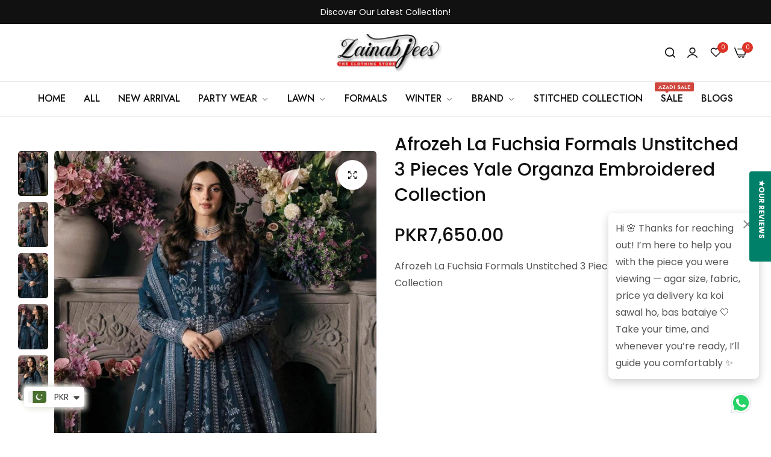

--- FILE ---
content_type: text/javascript; charset=utf-8
request_url: https://www.zainabjees.com/products/afrozeh-la-fuchsia-formals-unstitched-3-pieces-yale-organza-embroidered-collection.js
body_size: 1217
content:
{"id":6947206299715,"title":"Afrozeh La Fuchsia Formals Unstitched 3 Pieces Yale Organza Embroidered Collection","handle":"afrozeh-la-fuchsia-formals-unstitched-3-pieces-yale-organza-embroidered-collection","description":"Afrozeh La Fuchsia Formals Unstitched 3 Pieces Yale Organza Embroidered Collection\n\u003ciframe title=\"YouTube video player\" src=\"https:\/\/www.youtube.com\/embed\/3uRzlXjbWCs?si=D5O2X1U_5LAgIdpZ\" height=\"315\" width=\"560\" allowfullscreen=\"\" allow=\"accelerometer; autoplay; clipboard-write; encrypted-media; gyroscope; picture-in-picture; web-share\" frameborder=\"0\"\u003e\u003c\/iframe\u003e","published_at":"2025-07-31T17:35:49+05:00","created_at":"2023-12-21T18:13:08+05:00","vendor":"Zainabjees","type":"3 Pieces Organza","tags":["#asimjofa","#AUSTRALIA","#canada","#formalwear #onlineShopping #karachi #lahore #onlinesuits #freedelivery #velvet #pakistaniwedding #republic #weddingdress #insta #dubai #islamabad #canada #instafashion #usa #discountstore","#karachi","#Onlineshopping #Engagedshopper #Shalwarkameez #Anarkalisuit","#sindh","#usa","#world","@zainabjees","afrozeh","afrozeh Lawn","afrozeh shabnami","afrozeh shehnai","crimson floral affair","elaf ecg 04","elaf eid collection","Maria B Lawn 3pc D291","Maria B-Highgrove","Mariab","mariab 04A","MariaB Silk Collection","SANA SAFINAZ"],"price":765000,"price_min":765000,"price_max":765000,"available":true,"price_varies":false,"compare_at_price":null,"compare_at_price_min":0,"compare_at_price_max":0,"compare_at_price_varies":false,"variants":[{"id":40811899584579,"title":"Default Title","option1":"Default Title","option2":null,"option3":null,"sku":"","requires_shipping":true,"taxable":true,"featured_image":null,"available":true,"name":"Afrozeh La Fuchsia Formals Unstitched 3 Pieces Yale Organza Embroidered Collection","public_title":null,"options":["Default Title"],"price":765000,"weight":1000,"compare_at_price":null,"inventory_management":"shopify","barcode":"","requires_selling_plan":false,"selling_plan_allocations":[]}],"images":["\/\/cdn.shopify.com\/s\/files\/1\/0271\/6241\/1075\/files\/6_d6c67138-8aee-4987-8921-a187cf468f38a.jpg?v=1752000756","\/\/cdn.shopify.com\/s\/files\/1\/0271\/6241\/1075\/files\/1O9A7271_41dc1bb3-57bc-4793-98c2-bb736604b753.jpg?v=1752000756","\/\/cdn.shopify.com\/s\/files\/1\/0271\/6241\/1075\/files\/1O9A7261.webp?v=1736173846","\/\/cdn.shopify.com\/s\/files\/1\/0271\/6241\/1075\/files\/1O9A7250.webp?v=1736173848","\/\/cdn.shopify.com\/s\/files\/1\/0271\/6241\/1075\/files\/1O9A7221.webp?v=1736173850"],"featured_image":"\/\/cdn.shopify.com\/s\/files\/1\/0271\/6241\/1075\/files\/6_d6c67138-8aee-4987-8921-a187cf468f38a.jpg?v=1752000756","options":[{"name":"Title","position":1,"values":["Default Title"]}],"url":"\/products\/afrozeh-la-fuchsia-formals-unstitched-3-pieces-yale-organza-embroidered-collection","media":[{"alt":"Afrozeh La Fuchsia Formals Unstitched 3 Pieces Yale Organza Embroidered Collection - 3 Pieces Organza - Zainabjees","id":23937849589827,"position":1,"preview_image":{"aspect_ratio":0.666,"height":1200,"width":799,"src":"https:\/\/cdn.shopify.com\/s\/files\/1\/0271\/6241\/1075\/files\/6_d6c67138-8aee-4987-8921-a187cf468f38a.jpg?v=1752000756"},"aspect_ratio":0.666,"height":1200,"media_type":"image","src":"https:\/\/cdn.shopify.com\/s\/files\/1\/0271\/6241\/1075\/files\/6_d6c67138-8aee-4987-8921-a187cf468f38a.jpg?v=1752000756","width":799},{"alt":"Afrozeh La Fuchsia Formals Unstitched 3 Pieces Yale Organza Embroidered Collection - 3 Pieces Organza - Zainabjees","id":23937847689283,"position":2,"preview_image":{"aspect_ratio":0.667,"height":1200,"width":800,"src":"https:\/\/cdn.shopify.com\/s\/files\/1\/0271\/6241\/1075\/files\/1O9A7271_41dc1bb3-57bc-4793-98c2-bb736604b753.jpg?v=1752000756"},"aspect_ratio":0.667,"height":1200,"media_type":"image","src":"https:\/\/cdn.shopify.com\/s\/files\/1\/0271\/6241\/1075\/files\/1O9A7271_41dc1bb3-57bc-4793-98c2-bb736604b753.jpg?v=1752000756","width":800},{"alt":"Afrozeh La Fuchsia Formals Unstitched 3 Pieces Yale Organza Embroidered Collection - 3 Pieces Organza - Zainabjees","id":23937847722051,"position":3,"preview_image":{"aspect_ratio":0.667,"height":1536,"width":1024,"src":"https:\/\/cdn.shopify.com\/s\/files\/1\/0271\/6241\/1075\/files\/1O9A7261.webp?v=1736173846"},"aspect_ratio":0.667,"height":1536,"media_type":"image","src":"https:\/\/cdn.shopify.com\/s\/files\/1\/0271\/6241\/1075\/files\/1O9A7261.webp?v=1736173846","width":1024},{"alt":"Afrozeh La Fuchsia Formals Unstitched 3 Pieces Yale Organza Embroidered Collection - 3 Pieces Organza - Zainabjees","id":23937847754819,"position":4,"preview_image":{"aspect_ratio":0.667,"height":1536,"width":1024,"src":"https:\/\/cdn.shopify.com\/s\/files\/1\/0271\/6241\/1075\/files\/1O9A7250.webp?v=1736173848"},"aspect_ratio":0.667,"height":1536,"media_type":"image","src":"https:\/\/cdn.shopify.com\/s\/files\/1\/0271\/6241\/1075\/files\/1O9A7250.webp?v=1736173848","width":1024},{"alt":"Afrozeh La Fuchsia Formals Unstitched 3 Pieces Yale Organza Embroidered Collection - 3 Pieces Organza - Zainabjees","id":23937847787587,"position":5,"preview_image":{"aspect_ratio":0.667,"height":1536,"width":1024,"src":"https:\/\/cdn.shopify.com\/s\/files\/1\/0271\/6241\/1075\/files\/1O9A7221.webp?v=1736173850"},"aspect_ratio":0.667,"height":1536,"media_type":"image","src":"https:\/\/cdn.shopify.com\/s\/files\/1\/0271\/6241\/1075\/files\/1O9A7221.webp?v=1736173850","width":1024}],"requires_selling_plan":false,"selling_plan_groups":[]}